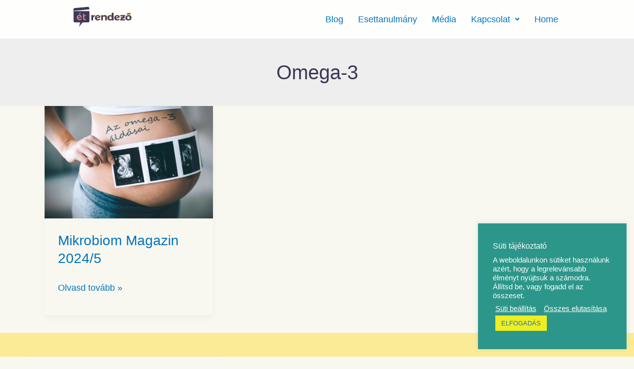

--- FILE ---
content_type: text/css
request_url: https://www.etrendezo.info/wp-content/uploads/elementor/css/post-273.css?ver=1769006225
body_size: 697
content:
.elementor-kit-273{--e-global-color-primary:#3B3857;--e-global-color-secondary:#54595F;--e-global-color-text:#2A2A2A;--e-global-color-accent:#5BB0DE;--e-global-color-0efd402:#FFC426;--e-global-color-f8d88b7:#E1A7A7;--e-global-color-f7aabc0:#EB6371;--e-global-color-cce2eab:#074D52;--e-global-color-13caa72:#745BB4;--e-global-color-8cd9b71:#F8F37B;--e-global-color-96d60b1:#F8E9FF;--e-global-color-87bab1c:#EDD93E;--e-global-color-c6b42d9:#F3EEE2E8;--e-global-typography-primary-font-family:"Cairo";--e-global-typography-primary-font-size:60px;--e-global-typography-primary-font-weight:700;--e-global-typography-primary-line-height:1.4em;--e-global-typography-secondary-font-family:"Cairo";--e-global-typography-secondary-font-size:40px;--e-global-typography-secondary-font-weight:normal;--e-global-typography-secondary-line-height:1.4em;--e-global-typography-text-font-family:"Source Sans Pro";--e-global-typography-text-font-size:18px;--e-global-typography-text-font-weight:400;--e-global-typography-text-line-height:1.6em;--e-global-typography-accent-font-family:"Source Sans Pro";--e-global-typography-accent-font-size:24px;--e-global-typography-accent-font-weight:600;--e-global-typography-accent-line-height:1.6em;--e-global-typography-ded3b27-font-family:"Barlow Semi Condensed";--e-global-typography-ded3b27-font-size:20px;--e-global-typography-ded3b27-line-height:1.6em;--e-global-typography-8b42f7c-font-family:"Source Sans Pro";--e-global-typography-8b42f7c-font-size:22px;--e-global-typography-8b42f7c-font-weight:300;--e-global-typography-8b42f7c-line-height:1.6em;--e-global-typography-ed8bd26-font-size:26px;--e-global-typography-ed8bd26-font-weight:300;--e-global-typography-ed8bd26-line-height:1.4em;--e-global-typography-c777426-font-size:30px;--e-global-typography-c777426-line-height:1.6em;--e-global-typography-96f6eaa-font-family:"Cairo";--e-global-typography-96f6eaa-font-size:64px;--e-global-typography-96f6eaa-font-weight:700;--e-global-typography-96f6eaa-line-height:74px;background-color:#F9F8F0;color:#464646;font-family:"Source Sans Pro", Sans-serif;font-size:18px;line-height:1.6em;}.elementor-kit-273 e-page-transition{background-color:#FFBC7D;}.elementor-kit-273 p{margin-block-end:18px;}.elementor-kit-273 h1{color:#3B3857;font-family:"Cairo", Sans-serif;font-size:60px;font-weight:500;}.elementor-kit-273 h2{color:var( --e-global-color-primary );font-family:"Cairo", Sans-serif;font-size:28px;font-weight:500;line-height:1.4em;}.elementor-kit-273 h3{color:var( --e-global-color-primary );font-family:"Source Sans Pro", Sans-serif;font-size:22px;font-weight:600;}.elementor-kit-273 h4{color:var( --e-global-color-cce2eab );font-size:22px;}.elementor-kit-273 h6{font-size:18px;}.elementor-kit-273 button,.elementor-kit-273 input[type="button"],.elementor-kit-273 input[type="submit"],.elementor-kit-273 .elementor-button{font-size:20px;letter-spacing:0.5px;word-spacing:4px;}.elementor-kit-273 label{font-family:var( --e-global-typography-text-font-family ), Sans-serif;font-size:var( --e-global-typography-text-font-size );font-weight:var( --e-global-typography-text-font-weight );line-height:var( --e-global-typography-text-line-height );}.elementor-kit-273 input:not([type="button"]):not([type="submit"]),.elementor-kit-273 textarea,.elementor-kit-273 .elementor-field-textual{font-family:var( --e-global-typography-text-font-family ), Sans-serif;font-size:var( --e-global-typography-text-font-size );font-weight:var( --e-global-typography-text-font-weight );line-height:var( --e-global-typography-text-line-height );}.elementor-section.elementor-section-boxed > .elementor-container{max-width:1700px;}.e-con{--container-max-width:1700px;}@media(max-width:1024px){.elementor-kit-273 label{font-size:var( --e-global-typography-text-font-size );line-height:var( --e-global-typography-text-line-height );}.elementor-kit-273 input:not([type="button"]):not([type="submit"]),.elementor-kit-273 textarea,.elementor-kit-273 .elementor-field-textual{font-size:var( --e-global-typography-text-font-size );line-height:var( --e-global-typography-text-line-height );}.elementor-section.elementor-section-boxed > .elementor-container{max-width:1024px;}.e-con{--container-max-width:1024px;}}@media(max-width:767px){.elementor-kit-273 label{font-size:var( --e-global-typography-text-font-size );line-height:var( --e-global-typography-text-line-height );}.elementor-kit-273 input:not([type="button"]):not([type="submit"]),.elementor-kit-273 textarea,.elementor-kit-273 .elementor-field-textual{font-size:var( --e-global-typography-text-font-size );line-height:var( --e-global-typography-text-line-height );}.elementor-section.elementor-section-boxed > .elementor-container{max-width:767px;}.e-con{--container-max-width:767px;}}

--- FILE ---
content_type: text/css
request_url: https://www.etrendezo.info/wp-content/uploads/elementor/css/post-2602.css?ver=1769006225
body_size: 677
content:
.elementor-2602 .elementor-element.elementor-element-4fdecce:not(.elementor-motion-effects-element-type-background), .elementor-2602 .elementor-element.elementor-element-4fdecce > .elementor-motion-effects-container > .elementor-motion-effects-layer{background-color:#FFFFFFD1;}.elementor-2602 .elementor-element.elementor-element-4fdecce.she-header{backdrop-filter:blur(20px) saturate(1.8) !important;-webkit-backdrop-filter:blur(20px) saturate(1.8) !important;}.elementor-2602 .elementor-element.elementor-element-4fdecce > .elementor-background-overlay{opacity:0.5;transition:background 0.3s, border-radius 0.3s, opacity 0.3s;}.elementor-2602 .elementor-element.elementor-element-4fdecce{transition:background 0.3s, border 0.3s, border-radius 0.3s, box-shadow 0.3s;padding:0% 10% 0% 10%;}.elementor-2602 .elementor-element.elementor-element-b930658 .hfe-site-logo-container, .elementor-2602 .elementor-element.elementor-element-b930658 .hfe-caption-width figcaption{text-align:center;}.elementor-2602 .elementor-element.elementor-element-b930658 .widget-image-caption{margin-top:0px;margin-bottom:0px;}.elementor-2602 .elementor-element.elementor-element-b930658 .hfe-site-logo-container .hfe-site-logo-img{border-style:none;}.elementor-2602 .elementor-element.elementor-element-287ab99 .menu-item a.hfe-menu-item{padding-left:15px;padding-right:15px;}.elementor-2602 .elementor-element.elementor-element-287ab99 .menu-item a.hfe-sub-menu-item{padding-left:calc( 15px + 20px );padding-right:15px;}.elementor-2602 .elementor-element.elementor-element-287ab99 .hfe-nav-menu__layout-vertical .menu-item ul ul a.hfe-sub-menu-item{padding-left:calc( 15px + 40px );padding-right:15px;}.elementor-2602 .elementor-element.elementor-element-287ab99 .hfe-nav-menu__layout-vertical .menu-item ul ul ul a.hfe-sub-menu-item{padding-left:calc( 15px + 60px );padding-right:15px;}.elementor-2602 .elementor-element.elementor-element-287ab99 .hfe-nav-menu__layout-vertical .menu-item ul ul ul ul a.hfe-sub-menu-item{padding-left:calc( 15px + 80px );padding-right:15px;}.elementor-2602 .elementor-element.elementor-element-287ab99 .menu-item a.hfe-menu-item, .elementor-2602 .elementor-element.elementor-element-287ab99 .menu-item a.hfe-sub-menu-item{padding-top:15px;padding-bottom:15px;}.elementor-2602 .elementor-element.elementor-element-287ab99 ul.sub-menu{width:220px;}.elementor-2602 .elementor-element.elementor-element-287ab99 .sub-menu a.hfe-sub-menu-item,
						 .elementor-2602 .elementor-element.elementor-element-287ab99 nav.hfe-dropdown li a.hfe-menu-item,
						 .elementor-2602 .elementor-element.elementor-element-287ab99 nav.hfe-dropdown li a.hfe-sub-menu-item,
						 .elementor-2602 .elementor-element.elementor-element-287ab99 nav.hfe-dropdown-expandible li a.hfe-menu-item,
						 .elementor-2602 .elementor-element.elementor-element-287ab99 nav.hfe-dropdown-expandible li a.hfe-sub-menu-item{padding-top:15px;padding-bottom:15px;}.elementor-2602 .elementor-element.elementor-element-287ab99 .hfe-nav-menu__toggle{margin-left:auto;}.elementor-2602 .elementor-element.elementor-element-287ab99 a.hfe-menu-item, .elementor-2602 .elementor-element.elementor-element-287ab99 a.hfe-sub-menu-item{font-family:var( --e-global-typography-text-font-family ), Sans-serif;font-size:var( --e-global-typography-text-font-size );font-weight:var( --e-global-typography-text-font-weight );line-height:var( --e-global-typography-text-line-height );}.elementor-2602 .elementor-element.elementor-element-287ab99 .menu-item.current-menu-item a.hfe-menu-item,
								.elementor-2602 .elementor-element.elementor-element-287ab99 .menu-item.current-menu-ancestor a.hfe-menu-item{color:var( --e-global-color-accent );}.elementor-2602 .elementor-element.elementor-element-287ab99 .sub-menu,
								.elementor-2602 .elementor-element.elementor-element-287ab99 nav.hfe-dropdown,
								.elementor-2602 .elementor-element.elementor-element-287ab99 nav.hfe-dropdown-expandible,
								.elementor-2602 .elementor-element.elementor-element-287ab99 nav.hfe-dropdown .menu-item a.hfe-menu-item,
								.elementor-2602 .elementor-element.elementor-element-287ab99 nav.hfe-dropdown .menu-item a.hfe-sub-menu-item{background-color:#fff;}
							.elementor-2602 .elementor-element.elementor-element-287ab99 .sub-menu li a.hfe-sub-menu-item,
							.elementor-2602 .elementor-element.elementor-element-287ab99 nav.hfe-dropdown li a.hfe-sub-menu-item,
							.elementor-2602 .elementor-element.elementor-element-287ab99 nav.hfe-dropdown li a.hfe-menu-item,
							.elementor-2602 .elementor-element.elementor-element-287ab99 nav.hfe-dropdown-expandible li a.hfe-menu-item,
							.elementor-2602 .elementor-element.elementor-element-287ab99 nav.hfe-dropdown-expandible li a.hfe-sub-menu-item{font-family:var( --e-global-typography-text-font-family ), Sans-serif;font-size:var( --e-global-typography-text-font-size );font-weight:var( --e-global-typography-text-font-weight );line-height:var( --e-global-typography-text-line-height );}.elementor-2602 .elementor-element.elementor-element-287ab99 .sub-menu li.menu-item:not(:last-child),
						.elementor-2602 .elementor-element.elementor-element-287ab99 nav.hfe-dropdown li.menu-item:not(:last-child),
						.elementor-2602 .elementor-element.elementor-element-287ab99 nav.hfe-dropdown-expandible li.menu-item:not(:last-child){border-bottom-style:solid;border-bottom-color:#c4c4c4;border-bottom-width:1px;}@media(min-width:768px){.elementor-2602 .elementor-element.elementor-element-635477a{width:15%;}.elementor-2602 .elementor-element.elementor-element-41471ad{width:85%;}}@media(max-width:1024px){.elementor-2602 .elementor-element.elementor-element-287ab99 a.hfe-menu-item, .elementor-2602 .elementor-element.elementor-element-287ab99 a.hfe-sub-menu-item{font-size:var( --e-global-typography-text-font-size );line-height:var( --e-global-typography-text-line-height );}
							.elementor-2602 .elementor-element.elementor-element-287ab99 .sub-menu li a.hfe-sub-menu-item,
							.elementor-2602 .elementor-element.elementor-element-287ab99 nav.hfe-dropdown li a.hfe-sub-menu-item,
							.elementor-2602 .elementor-element.elementor-element-287ab99 nav.hfe-dropdown li a.hfe-menu-item,
							.elementor-2602 .elementor-element.elementor-element-287ab99 nav.hfe-dropdown-expandible li a.hfe-menu-item,
							.elementor-2602 .elementor-element.elementor-element-287ab99 nav.hfe-dropdown-expandible li a.hfe-sub-menu-item{font-size:var( --e-global-typography-text-font-size );line-height:var( --e-global-typography-text-line-height );}}@media(max-width:767px){.elementor-2602 .elementor-element.elementor-element-287ab99 a.hfe-menu-item, .elementor-2602 .elementor-element.elementor-element-287ab99 a.hfe-sub-menu-item{font-size:var( --e-global-typography-text-font-size );line-height:var( --e-global-typography-text-line-height );}
							.elementor-2602 .elementor-element.elementor-element-287ab99 .sub-menu li a.hfe-sub-menu-item,
							.elementor-2602 .elementor-element.elementor-element-287ab99 nav.hfe-dropdown li a.hfe-sub-menu-item,
							.elementor-2602 .elementor-element.elementor-element-287ab99 nav.hfe-dropdown li a.hfe-menu-item,
							.elementor-2602 .elementor-element.elementor-element-287ab99 nav.hfe-dropdown-expandible li a.hfe-menu-item,
							.elementor-2602 .elementor-element.elementor-element-287ab99 nav.hfe-dropdown-expandible li a.hfe-sub-menu-item{font-size:var( --e-global-typography-text-font-size );line-height:var( --e-global-typography-text-line-height );}}

--- FILE ---
content_type: text/css
request_url: https://www.etrendezo.info/wp-content/uploads/elementor/css/post-673.css?ver=1769006225
body_size: 1291
content:
.elementor-673 .elementor-element.elementor-element-274d3c7:not(.elementor-motion-effects-element-type-background), .elementor-673 .elementor-element.elementor-element-274d3c7 > .elementor-motion-effects-container > .elementor-motion-effects-layer{background-color:#FCEB96;}.elementor-673 .elementor-element.elementor-element-274d3c7{transition:background 0.3s, border 0.3s, border-radius 0.3s, box-shadow 0.3s;margin-top:0px;margin-bottom:0px;padding:3% 3% 3% 3%;}.elementor-673 .elementor-element.elementor-element-274d3c7 > .elementor-background-overlay{transition:background 0.3s, border-radius 0.3s, opacity 0.3s;}.elementor-673 .elementor-element.elementor-element-9366a03 .hfe-search-form__container{min-height:20px;}.elementor-673 .elementor-element.elementor-element-9366a03 .hfe-search-submit{min-width:20px;background-color:#818a91;font-size:20px;}.elementor-673 .elementor-element.elementor-element-9366a03 .hfe-search-form__input{padding-left:calc(20px / 5);padding-right:calc(20px / 5);color:var( --e-global-color-accent );}.elementor-673 .elementor-element.elementor-element-9366a03 .hfe-search-form__container .hfe-search-submit{width:66px;}.elementor-673 .elementor-element.elementor-element-9366a03 .hfe-close-icon-yes button#clear_with_button{right:66px;}.elementor-673 .elementor-element.elementor-element-9366a03 .hfe-search-form__container button#clear i:before,
					.elementor-673 .elementor-element.elementor-element-9366a03 .hfe-search-icon-toggle button#clear i:before,
				.elementor-673 .elementor-element.elementor-element-9366a03 .hfe-search-form__container button#clear-with-button i:before{font-size:20px;}.elementor-673 .elementor-element.elementor-element-9366a03 > .elementor-widget-container{margin:0px 60px 0px 0px;}.elementor-673 .elementor-element.elementor-element-9366a03 input[type="search"].hfe-search-form__input,.elementor-673 .elementor-element.elementor-element-9366a03 .hfe-search-icon-toggle{font-family:var( --e-global-typography-ded3b27-font-family ), Sans-serif;font-size:var( --e-global-typography-ded3b27-font-size );line-height:var( --e-global-typography-ded3b27-line-height );}.elementor-673 .elementor-element.elementor-element-9366a03 .hfe-search-form__input::placeholder{color:#7A7A7A80;}.elementor-673 .elementor-element.elementor-element-9366a03 .hfe-search-form__input, .elementor-673 .elementor-element.elementor-element-9366a03 .hfe-input-focus .hfe-search-icon-toggle .hfe-search-form__input{background-color:#ededed;}.elementor-673 .elementor-element.elementor-element-9366a03 .hfe-search-icon-toggle .hfe-search-form__input{background-color:transparent;}.elementor-673 .elementor-element.elementor-element-9366a03 .hfe-search-form__container,.elementor-673 .elementor-element.elementor-element-9366a03 input.hfe-search-form__input{box-shadow:0px 4px 10px -3px rgba(0, 0, 0, 0.2);}.elementor-673 .elementor-element.elementor-element-9366a03 .hfe-search-form__container ,.elementor-673 .elementor-element.elementor-element-9366a03 .hfe-search-icon-toggle .hfe-search-form__input,.elementor-673 .elementor-element.elementor-element-9366a03 .hfe-input-focus .hfe-search-icon-toggle .hfe-search-form__input{border-style:none;}.elementor-673 .elementor-element.elementor-element-9366a03 .hfe-search-form__container, .elementor-673 .elementor-element.elementor-element-9366a03 .hfe-search-icon-toggle .hfe-search-form__input,.elementor-673 .elementor-element.elementor-element-9366a03 .hfe-input-focus .hfe-search-icon-toggle .hfe-search-form__input{border-radius:3px;}.elementor-673 .elementor-element.elementor-element-9366a03 .hfe-input-focus .hfe-search-form__input:focus,
					.elementor-673 .elementor-element.elementor-element-9366a03 .hfe-search-button-wrapper input[type=search]:focus{color:var( --e-global-color-text );}.elementor-673 .elementor-element.elementor-element-9366a03 .hfe-search-form__input:focus::placeholder{color:#7A7A7A3D;}.elementor-673 .elementor-element.elementor-element-9366a03 button.hfe-search-submit{color:#fff;}.elementor-673 .elementor-element.elementor-element-9366a03 .hfe-search-form__container button#clear-with-button,
					.elementor-673 .elementor-element.elementor-element-9366a03 .hfe-search-form__container button#clear,
					.elementor-673 .elementor-element.elementor-element-9366a03 .hfe-search-icon-toggle button#clear{color:var( --e-global-color-secondary );}.elementor-673 .elementor-element.elementor-element-327bbc9 .menu-item a.hfe-menu-item{padding-left:10px;padding-right:10px;}.elementor-673 .elementor-element.elementor-element-327bbc9 .menu-item a.hfe-sub-menu-item{padding-left:calc( 10px + 20px );padding-right:10px;}.elementor-673 .elementor-element.elementor-element-327bbc9 .hfe-nav-menu__layout-vertical .menu-item ul ul a.hfe-sub-menu-item{padding-left:calc( 10px + 40px );padding-right:10px;}.elementor-673 .elementor-element.elementor-element-327bbc9 .hfe-nav-menu__layout-vertical .menu-item ul ul ul a.hfe-sub-menu-item{padding-left:calc( 10px + 60px );padding-right:10px;}.elementor-673 .elementor-element.elementor-element-327bbc9 .hfe-nav-menu__layout-vertical .menu-item ul ul ul ul a.hfe-sub-menu-item{padding-left:calc( 10px + 80px );padding-right:10px;}.elementor-673 .elementor-element.elementor-element-327bbc9 .menu-item a.hfe-menu-item, .elementor-673 .elementor-element.elementor-element-327bbc9 .menu-item a.hfe-sub-menu-item{padding-top:8px;padding-bottom:8px;}.elementor-673 .elementor-element.elementor-element-327bbc9 .sub-menu a.hfe-sub-menu-item,
						 .elementor-673 .elementor-element.elementor-element-327bbc9 nav.hfe-dropdown li a.hfe-menu-item,
						 .elementor-673 .elementor-element.elementor-element-327bbc9 nav.hfe-dropdown li a.hfe-sub-menu-item,
						 .elementor-673 .elementor-element.elementor-element-327bbc9 nav.hfe-dropdown-expandible li a.hfe-menu-item,
						 .elementor-673 .elementor-element.elementor-element-327bbc9 nav.hfe-dropdown-expandible li a.hfe-sub-menu-item{padding-top:15px;padding-bottom:15px;}.elementor-673 .elementor-element.elementor-element-327bbc9 .hfe-nav-menu__toggle{margin:0 auto;}.elementor-673 .elementor-element.elementor-element-327bbc9 a.hfe-menu-item, .elementor-673 .elementor-element.elementor-element-327bbc9 a.hfe-sub-menu-item{font-family:var( --e-global-typography-ded3b27-font-family ), Sans-serif;font-size:var( --e-global-typography-ded3b27-font-size );line-height:var( --e-global-typography-ded3b27-line-height );}.elementor-673 .elementor-element.elementor-element-327bbc9 .sub-menu,
								.elementor-673 .elementor-element.elementor-element-327bbc9 nav.hfe-dropdown,
								.elementor-673 .elementor-element.elementor-element-327bbc9 nav.hfe-dropdown-expandible,
								.elementor-673 .elementor-element.elementor-element-327bbc9 nav.hfe-dropdown .menu-item a.hfe-menu-item,
								.elementor-673 .elementor-element.elementor-element-327bbc9 nav.hfe-dropdown .menu-item a.hfe-sub-menu-item{background-color:#fff;}.elementor-673 .elementor-element.elementor-element-327bbc9 .sub-menu li.menu-item:not(:last-child),
						.elementor-673 .elementor-element.elementor-element-327bbc9 nav.hfe-dropdown li.menu-item:not(:last-child),
						.elementor-673 .elementor-element.elementor-element-327bbc9 nav.hfe-dropdown-expandible li.menu-item:not(:last-child){border-bottom-style:solid;border-bottom-color:#c4c4c4;border-bottom-width:1px;}.elementor-673 .elementor-element.elementor-element-4a8bbc1 .menu-item a.hfe-menu-item{padding-left:10px;padding-right:10px;}.elementor-673 .elementor-element.elementor-element-4a8bbc1 .menu-item a.hfe-sub-menu-item{padding-left:calc( 10px + 20px );padding-right:10px;}.elementor-673 .elementor-element.elementor-element-4a8bbc1 .hfe-nav-menu__layout-vertical .menu-item ul ul a.hfe-sub-menu-item{padding-left:calc( 10px + 40px );padding-right:10px;}.elementor-673 .elementor-element.elementor-element-4a8bbc1 .hfe-nav-menu__layout-vertical .menu-item ul ul ul a.hfe-sub-menu-item{padding-left:calc( 10px + 60px );padding-right:10px;}.elementor-673 .elementor-element.elementor-element-4a8bbc1 .hfe-nav-menu__layout-vertical .menu-item ul ul ul ul a.hfe-sub-menu-item{padding-left:calc( 10px + 80px );padding-right:10px;}.elementor-673 .elementor-element.elementor-element-4a8bbc1 .menu-item a.hfe-menu-item, .elementor-673 .elementor-element.elementor-element-4a8bbc1 .menu-item a.hfe-sub-menu-item{padding-top:8px;padding-bottom:8px;}.elementor-673 .elementor-element.elementor-element-4a8bbc1 .sub-menu a.hfe-sub-menu-item,
						 .elementor-673 .elementor-element.elementor-element-4a8bbc1 nav.hfe-dropdown li a.hfe-menu-item,
						 .elementor-673 .elementor-element.elementor-element-4a8bbc1 nav.hfe-dropdown li a.hfe-sub-menu-item,
						 .elementor-673 .elementor-element.elementor-element-4a8bbc1 nav.hfe-dropdown-expandible li a.hfe-menu-item,
						 .elementor-673 .elementor-element.elementor-element-4a8bbc1 nav.hfe-dropdown-expandible li a.hfe-sub-menu-item{padding-top:15px;padding-bottom:15px;}.elementor-673 .elementor-element.elementor-element-4a8bbc1 .hfe-nav-menu__toggle{margin:0 auto;}.elementor-673 .elementor-element.elementor-element-4a8bbc1 a.hfe-menu-item, .elementor-673 .elementor-element.elementor-element-4a8bbc1 a.hfe-sub-menu-item{font-family:var( --e-global-typography-ded3b27-font-family ), Sans-serif;font-size:var( --e-global-typography-ded3b27-font-size );line-height:var( --e-global-typography-ded3b27-line-height );}.elementor-673 .elementor-element.elementor-element-4a8bbc1 .sub-menu,
								.elementor-673 .elementor-element.elementor-element-4a8bbc1 nav.hfe-dropdown,
								.elementor-673 .elementor-element.elementor-element-4a8bbc1 nav.hfe-dropdown-expandible,
								.elementor-673 .elementor-element.elementor-element-4a8bbc1 nav.hfe-dropdown .menu-item a.hfe-menu-item,
								.elementor-673 .elementor-element.elementor-element-4a8bbc1 nav.hfe-dropdown .menu-item a.hfe-sub-menu-item{background-color:#fff;}.elementor-673 .elementor-element.elementor-element-4a8bbc1 .sub-menu li.menu-item:not(:last-child),
						.elementor-673 .elementor-element.elementor-element-4a8bbc1 nav.hfe-dropdown li.menu-item:not(:last-child),
						.elementor-673 .elementor-element.elementor-element-4a8bbc1 nav.hfe-dropdown-expandible li.menu-item:not(:last-child){border-bottom-style:solid;border-bottom-color:#c4c4c4;border-bottom-width:1px;}.elementor-673 .elementor-element.elementor-element-95eab39 > .elementor-widget-wrap > .elementor-widget:not(.elementor-widget__width-auto):not(.elementor-widget__width-initial):not(:last-child):not(.elementor-absolute){--kit-widget-spacing:20px;}.elementor-673 .elementor-element.elementor-element-02b4f72{text-align:start;}.elementor-673 .elementor-element.elementor-element-02b4f72 .elementor-heading-title{font-family:var( --e-global-typography-secondary-font-family ), Sans-serif;font-size:var( --e-global-typography-secondary-font-size );font-weight:var( --e-global-typography-secondary-font-weight );line-height:var( --e-global-typography-secondary-line-height );color:var( --e-global-color-secondary );}.elementor-673 .elementor-element.elementor-element-64a7888{font-family:var( --e-global-typography-text-font-family ), Sans-serif;font-size:var( --e-global-typography-text-font-size );font-weight:var( --e-global-typography-text-font-weight );line-height:var( --e-global-typography-text-line-height );}.elementor-bc-flex-widget .elementor-673 .elementor-element.elementor-element-dcbe7f5.elementor-column .elementor-widget-wrap{align-items:center;}.elementor-673 .elementor-element.elementor-element-dcbe7f5.elementor-column.elementor-element[data-element_type="column"] > .elementor-widget-wrap.elementor-element-populated{align-content:center;align-items:center;}.elementor-673 .elementor-element.elementor-element-6f79891{text-align:start;}.elementor-673 .elementor-element.elementor-element-4506471 .hfe-copyright-wrapper{text-align:center;}@media(min-width:768px){.elementor-673 .elementor-element.elementor-element-b992f3b{width:40%;}.elementor-673 .elementor-element.elementor-element-95eab39{width:35%;}.elementor-673 .elementor-element.elementor-element-dcbe7f5{width:24.666%;}}@media(max-width:1024px){.elementor-673 .elementor-element.elementor-element-9366a03 input[type="search"].hfe-search-form__input,.elementor-673 .elementor-element.elementor-element-9366a03 .hfe-search-icon-toggle{font-size:var( --e-global-typography-ded3b27-font-size );line-height:var( --e-global-typography-ded3b27-line-height );}.elementor-673 .elementor-element.elementor-element-327bbc9 a.hfe-menu-item, .elementor-673 .elementor-element.elementor-element-327bbc9 a.hfe-sub-menu-item{font-size:var( --e-global-typography-ded3b27-font-size );line-height:var( --e-global-typography-ded3b27-line-height );}.elementor-673 .elementor-element.elementor-element-4a8bbc1 a.hfe-menu-item, .elementor-673 .elementor-element.elementor-element-4a8bbc1 a.hfe-sub-menu-item{font-size:var( --e-global-typography-ded3b27-font-size );line-height:var( --e-global-typography-ded3b27-line-height );}.elementor-673 .elementor-element.elementor-element-02b4f72 .elementor-heading-title{font-size:var( --e-global-typography-secondary-font-size );line-height:var( --e-global-typography-secondary-line-height );}.elementor-673 .elementor-element.elementor-element-64a7888{font-size:var( --e-global-typography-text-font-size );line-height:var( --e-global-typography-text-line-height );}}@media(max-width:767px){.elementor-673 .elementor-element.elementor-element-9366a03 input[type="search"].hfe-search-form__input,.elementor-673 .elementor-element.elementor-element-9366a03 .hfe-search-icon-toggle{font-size:var( --e-global-typography-ded3b27-font-size );line-height:var( --e-global-typography-ded3b27-line-height );}.elementor-673 .elementor-element.elementor-element-327bbc9 a.hfe-menu-item, .elementor-673 .elementor-element.elementor-element-327bbc9 a.hfe-sub-menu-item{font-size:var( --e-global-typography-ded3b27-font-size );line-height:var( --e-global-typography-ded3b27-line-height );}.elementor-673 .elementor-element.elementor-element-4a8bbc1 a.hfe-menu-item, .elementor-673 .elementor-element.elementor-element-4a8bbc1 a.hfe-sub-menu-item{font-size:var( --e-global-typography-ded3b27-font-size );line-height:var( --e-global-typography-ded3b27-line-height );}.elementor-673 .elementor-element.elementor-element-02b4f72 .elementor-heading-title{font-size:var( --e-global-typography-secondary-font-size );line-height:var( --e-global-typography-secondary-line-height );}.elementor-673 .elementor-element.elementor-element-64a7888{font-size:var( --e-global-typography-text-font-size );line-height:var( --e-global-typography-text-line-height );}}

--- FILE ---
content_type: text/css
request_url: https://www.etrendezo.info/wp-content/uploads/hurrytimer/css/80590bf99a52561c.css?ver=6.9
body_size: 973
content:
[class~=hurrytimer-campaign] {
  line-height: normal;
  text-align: center;
  padding: 10px 0;
}
[class~=hurrytimer-campaign] * {
  line-height: normal;
}

.hurryt-loading {
  display: none !important;
}

.hurrytimer-timer {
  display: flex;
  align-items: baseline;
  justify-content: center;
  flex-wrap: wrap;
}

.hurrytimer-timer-digit {
  font-feature-settings: "tnum";
  font-variant-numeric: tabular-nums;
}

.hurrytimer-headline {
  color: #333;
  display: block;
  margin: 5px auto;
  overflow: hidden;
}

.hurrytimer-timer-block {
  position: relative;
  display: flex;
  margin-right: 5px;
  flex-direction: column;
  align-items: center;
  justify-content: center;
  box-sizing: content-box;
  margin-bottom: 10px;
  margin-left: 5px;
}
.hurrytimer-timer-block:last-child {
  margin-right: 0;
}
.hurrytimer-timer-block:first-child {
  margin-left: 0;
}

.hurrytimer-sticky {
  margin: auto !important;
  width: 100%;
  background: #fff;
  left: 0;
  right: 0;
  z-index: 9999;
  position: fixed;
  box-shadow: 1px 1px 2px rgba(0, 0, 0, 0.05);
}
.hurrytimer-sticky.is-off {
  position: relative;
  z-index: 0;
}

.admin-bar:not(.wp-admin) .hurrytimer-sticky {
  z-index: 999999;
}

.hurrytimer-sticky-inner {
  max-width: 1200px;
  margin: auto;
  text-align: center;
  padding-left: 5px;
  padding-right: 5px;
}

.hurrytimer-button {
  display: inline-block;
  text-decoration: none;
  outline: none;
}

.hurrytimer-sticky-close {
  right: 10px;
  position: absolute;
  transform: translateY(-50%);
  top: 50%;
  background: none;
  border: none;
  padding: 0;
  margin: 0;
  width: 13px;
  height: 13px;
  cursor: pointer;
  display: flex;
}
.hurrytimer-sticky-close svg {
  fill: #333;
  width: 100%;
  height: 100%;
}
.hurrytimer-sticky-close:hover {
  opacity: 1;
  background: none;
}
.hurrytimer-campaign-10073{
    text-align: center;
    display: inline;
}

.hurrytimer-campaign-10073 .hurrytimer-timer-digit,
.hurrytimer-campaign-10073 .hurrytimer-timer-sep{
    color: #3b3857;
    display: block;
    font-size: 50px;
}

.hurrytimer-campaign-10073 .hurrytimer-timer{
    display: inline-flex;
    vertical-align: middle;
}.hurrytimer-campaign-10073 .hurrytimer-timer-label{
    font-size: 16px;
    color: #3b3857;
    text-transform: none;
    display: block;
}



.hurrytimer-campaign-10073 .hurrytimer-headline{
    font-size: 30px;
    color: #3b3857;
    margin-right: 40px;

    display:inline-block;
    vertical-align:middle;
}

.hurrytimer-campaign-10073 .hurrytimer-button-wrap{
    margin-left: 5px;

    display:inline-block;
    vertical-align:middle;
}
.hurrytimer-campaign-10073 .hurrytimer-button{
    font-size: 15px;
    color: #fff;
    background-color: #000;
    border-radius: 3px;
    padding: 10px 15px;
}

@media(max-width:425px) {
.hurrytimer-campaign-10073 .hurrytimer-button-wrap,
.hurrytimer-campaign-10073 .hurrytimer-headline
{
    margin-left: 0;
    margin-right: 0;
}
}

.hurrytimer-campaign-9439{
    text-align: center;
    display: inline;
}

.hurrytimer-campaign-9439 .hurrytimer-timer-digit,
.hurrytimer-campaign-9439 .hurrytimer-timer-sep{
    color: #3b3857;
    display: block;
    font-size: 65px;
}

.hurrytimer-campaign-9439 .hurrytimer-timer{
    display: inline-flex;
    vertical-align: middle;
}.hurrytimer-campaign-9439 .hurrytimer-timer-label{
    font-size: 16px;
    color: #3b3857;
    text-transform: none;
    display: block;
}



.hurrytimer-campaign-9439 .hurrytimer-headline{
    font-size: 30px;
    color: #3b3857;
    margin-right: 40px;

    display:inline-block;
    vertical-align:middle;
}

.hurrytimer-campaign-9439 .hurrytimer-button-wrap{
    margin-left: 5px;

    display:inline-block;
    vertical-align:middle;
}
.hurrytimer-campaign-9439 .hurrytimer-button{
    font-size: 15px;
    color: #fff;
    background-color: #000;
    border-radius: 3px;
    padding: 10px 15px;
}

@media(max-width:425px) {
.hurrytimer-campaign-9439 .hurrytimer-button-wrap,
.hurrytimer-campaign-9439 .hurrytimer-headline
{
    margin-left: 0;
    margin-right: 0;
}
}

.hurrytimer-campaign-9066{
    text-align: left;
    display: inline;
}

.hurrytimer-campaign-9066 .hurrytimer-timer-digit,
.hurrytimer-campaign-9066 .hurrytimer-timer-sep{
    color: #ffffff;
    display: block;
    font-size: 40px;
}

.hurrytimer-campaign-9066 .hurrytimer-timer{
    display: inline-flex;
    vertical-align: middle;
}.hurrytimer-campaign-9066 .hurrytimer-timer-label{
    font-size: 16px;
    color: #ffffff;
    text-transform: none;
    display: block;
}



.hurrytimer-campaign-9066 .hurrytimer-headline{
    font-size: 30px;
    color: #000;
    margin-right: 5px;

    display:inline-block;
    vertical-align:middle;
}

.hurrytimer-campaign-9066 .hurrytimer-button-wrap{
    margin-left: 5px;

    display:inline-block;
    vertical-align:middle;
}
.hurrytimer-campaign-9066 .hurrytimer-button{
    font-size: 15px;
    color: #fff;
    background-color: #000;
    border-radius: 3px;
    padding: 10px 15px;
}

@media(max-width:425px) {
.hurrytimer-campaign-9066 .hurrytimer-button-wrap,
.hurrytimer-campaign-9066 .hurrytimer-headline
{
    margin-left: 0;
    margin-right: 0;
}
}

.hurrytimer-campaign-9040{
    text-align: center;
    display: block;
}

.hurrytimer-campaign-9040 .hurrytimer-timer-digit,
.hurrytimer-campaign-9040 .hurrytimer-timer-sep{
    color: #3b3857;
    display: block;
    font-size: 45px;
}

.hurrytimer-campaign-9040 .hurrytimer-timer{
justify-content:center}.hurrytimer-campaign-9040 .hurrytimer-timer-label{
    font-size: 16px;
    color: #3b3857;
    text-transform: none;
    display: block;
}



.hurrytimer-campaign-9040 .hurrytimer-headline{
    font-size: 30px;
    color: #000;
    margin-bottom: 5px;

}

.hurrytimer-campaign-9040 .hurrytimer-button-wrap{
    margin-top: 5px;

}
.hurrytimer-campaign-9040 .hurrytimer-button{
    font-size: 15px;
    color: #fff;
    background-color: #000;
    border-radius: 3px;
    padding: 10px 15px;
}

@media(max-width:425px) {
.hurrytimer-campaign-9040 .hurrytimer-button-wrap,
.hurrytimer-campaign-9040 .hurrytimer-headline
{
    margin-left: 0;
    margin-right: 0;
}
}

.hurrytimer-campaign-9028{
    text-align: center;
    display: inline;
}

.hurrytimer-campaign-9028 .hurrytimer-timer-digit,
.hurrytimer-campaign-9028 .hurrytimer-timer-sep{
    color: #ffffff;
    display: block;
    font-size: 60px;
}

.hurrytimer-campaign-9028 .hurrytimer-timer{
    display: inline-flex;
    vertical-align: middle;
}.hurrytimer-campaign-9028 .hurrytimer-timer-label{
    font-size: 16px;
    color: #ffffff;
    text-transform: none;
    display: block;
}



.hurrytimer-campaign-9028 .hurrytimer-headline{
    font-size: 30px;
    color: #000;
    margin-right: 5px;

    display:inline-block;
    vertical-align:middle;
}

.hurrytimer-campaign-9028 .hurrytimer-button-wrap{
    margin-left: 5px;

    display:inline-block;
    vertical-align:middle;
}
.hurrytimer-campaign-9028 .hurrytimer-button{
    font-size: 15px;
    color: #fff;
    background-color: #000;
    border-radius: 3px;
    padding: 10px 15px;
}

@media(max-width:425px) {
.hurrytimer-campaign-9028 .hurrytimer-button-wrap,
.hurrytimer-campaign-9028 .hurrytimer-headline
{
    margin-left: 0;
    margin-right: 0;
}
}